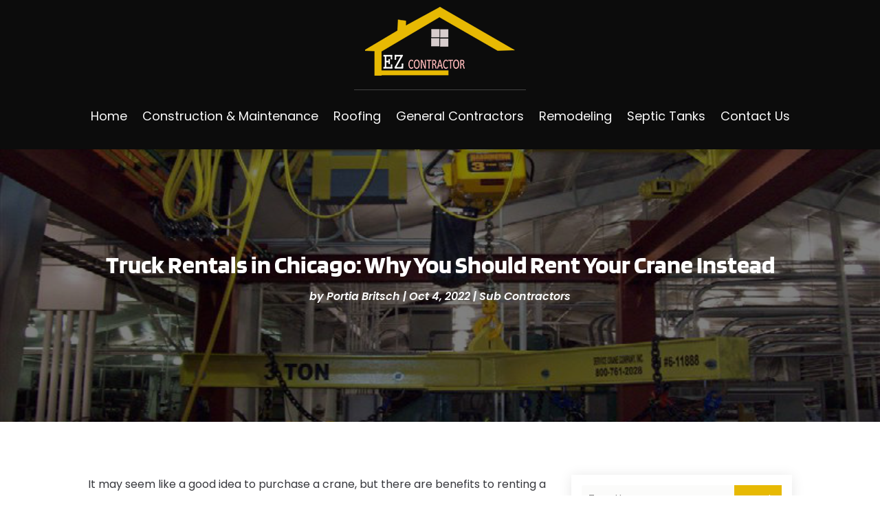

--- FILE ---
content_type: text/css
request_url: https://ezcontractor.org/wp-content/themes/divi-child/style.css?ver=4.24.2
body_size: 2061
content:
/*-------------------------------------------------------
Theme Name: Divi Child Theme
Description: A child theme template for Divi
Author: Divi Cake
Template: Divi
Version: 1.0.0
----------------- ADDITIONAL CSS HERE ------------------*/
/* Common CSS */ 
html,body{font-weight:normal;}
.d_inline_block a{display:inline-block;} 
.check_list ul{padding-left:0px !important;padding-bottom: 0px !important;}
.check_list li{position:relative;list-style:none;padding-bottom:10px;display:block;padding-left:30px !important;}
.check_list li:last-child{padding-bottom:0px;}
.check_list li::before{content:"\f058";font-family: FontAwesome;vertical-align: middle;left:0px;position: absolute;color:#e7b903;} 
.contact_us_form .et_contact_bottom_container{float: none !important;text-align: center !important;display: block !important;margin-top: 15px !important;}
.contact_us_form .et-pb-contact-message{color: #fff;}
.post-meta{text-transform: capitalize;}
.et_pb_posts_nav .meta-nav, .et_pb_posts_nav .nav-label, .et_pb_posts_nav .nav-next, .et_pb_posts_nav .nav-previous{float: none !important;width: 100% !important;}
.et_pb_scroll_top.et-pb-icon .dipi_btt_wrapper{background: #e7b903 !important;box-shadow: 0px 0px 12px #00000036 !important;}
.et_pb_menu .et_pb_menu__search-input{color: #000 !important;}
.wp-pagenavi{text-align: center;}
.wp-pagenavi a, .wp-pagenavi span{display:inline-block !important;font-size:14px !important;color:#000 !important;}
/* END Common CSS */

/* Menu CSS */
header .et_pb_menu .et-menu-nav > ul ul{padding:0px !important;}
header .nav li li{padding: 0px !important;width: 100%;}
header .nav li li a{width: 100%;}   
header #menu-primary-menu ul.sub-menu li.current-menu-item a{color:#e7b903 !important;}  
header #menu-primary-menu .sub-menu{margin-top: 11px;}
header #mobile_menu1{margin-top: 10px !important;}
header #mobile_menu1 li ul.hide{display:none !important;}
header #mobile_menu1 .menu-item-has-children{position:relative;}
header #mobile_menu1 .menu-item-has-children > a{background:transparent;}
header #mobile_menu1 .menu-item-has-children > a + span{position:absolute;right:0;top:0;padding:5px 10px;font-size: 20px;font-weight:700;cursor:pointer;z-index:3;color:#fff;background:#e7b903;}
header .et_mobile_menu li a{padding:5px 5% !important;font-size:14px !important;} 
header span.menu-closed:before{content:"\4c";display:block;color:inherit;font-size:16px;font-family: ETmodules;}
header span.menu-closed.menu-open:before{content:"\4d";}
header .mobile_nav.opened .mobile_menu_bar::before{content:"\4d";}
header .et_mobile_menu .menu-item-has-children > a{font-weight:inherit !important;}
header .et_pb_menu__logo-slot a:hover{opacity: 1 !important;}
/* END Menu CSS */ 

/* Blog Posts Sidebar CSS */
.widget_search input#s, .widget_search input#searchsubmit, .et_pb_widget .wp-block-search__input, .et_pb_widget .wp-block-search__button{border: none !important;background: #fbfbfa !important;}
.widget_search #searchsubmit, .et_pb_widget .wp-block-search__button{border-radius:0px !important;}
.et_pb_widget_area_left .wp-block-latest-posts__featured-image img{height: 100px;max-width: 150px;width: 150px;border:none !important}
.et_pb_widget_area_left .wp-block-latest-posts a{font-weight: 600;font-size: 14px;color:#222;}
.et_pb_widget_area_left .wp-block-latest-posts li{border-bottom:dashed 1px #8d8b8b;padding-bottom: 20px;margin-bottom: 20px !important;line-height:normal;}
.et_pb_widget_area_left .wp-block-latest-posts__post-date{text-transform: uppercase;font-style: italic;color: #999;margin-top:10px;}
.et_pb_widget_area_left .wp-block-latest-posts li:last-child{padding-bottom: 20px;margin-bottom: 0px !important;}
.et_pb_widget_area_left a{text-transform:capitalize;}
.et_pb_widget_area_left .wp-block-heading{margin-bottom: -15px;font-weight: 600;}
.et_pb_widget_area_left a:hover{color: #e7b903 !important;}
.et_pb_widget ol li, .et_pb_widget ul li{margin-bottom: 0em !important;}
.et_pb_widget{margin-bottom:15px !important;}
.et_pb_widget_area_left{border-right: none;padding-right: 0;}
.widget_search input#searchsubmit{width:auto !important;border-radius:3px;color:#fff;line-height:0px !important;padding:10px 20px;background:#e7b903 !important;}
.widget_search input#searchsubmit:hover{background:#1d1d1d !important;}
.wp-block-search__button.wp-element-button{color:#fff;background:#e7b903 !important;}
.wp-block-search__button.wp-element-button:hover{background:#ea8c8c !important;}
.widget_search input#s{border-radius:3px;}
.widgettitle{font-weight: bold;}
.et_pb_title_meta_container{margin-bottom: 25px;}
.search_page .et_pb_searchsubmit{padding: 12px 30px !important;font-weight: 500;}
.search.search-no-results .entry{text-align: center;}
.more-link{color: #fff;display: inline-block !important;font-weight: 500;position: relative;left: 0px;text-transform: capitalize;padding-right: 15px;margin-top: 15px;background: #e7b903;padding: 10px 30px 10px 15px !important;} 
.more-link::after{content:"\f054";font-family: FontAwesome;vertical-align: middle;right:13px;position: absolute;font-size:13px;}
.more-link:hover{background: #000;} 
.posts_slidebar .wp-block-categories-list.wp-block-categories{overflow: auto;height: 140px !important;}
.posts_slidebar .wp-block-categories-list.wp-block-categories li{font-size:14px;margin-bottom:5px;}
.posts_slidebar .wp-block-archives-list.wp-block-archives{overflow: auto;height:130px !important;}
.posts_slidebar .wp-block-archives-list.wp-block-archives li{font-size:14px;margin-bottom:5px;}
 /*END  Sidebar CSS */ 

/* subscribe form */
.subscribe_form .et_pb_contact_form.clearfix{padding-left: 3% !important;}
.subscribe_form .et_pb_contact_field{width: 100% !important;padding: 0px !important;margin-bottom: 20px !important;}
.subscribe_form .et_pb_contact_submit.et_pb_button{width: 100% !important;}
.subscribe_form .et-pb-contact-message{color: #000;}
.subscribe_form .et_contact_bottom_container{float: none !important;text-align: center !important;display: block !important;width:100% !important;}
.subscribe_form .et_pb_contact_submit.et_pb_button{margin: 0px !important;width: 100% !important;}
/* Footer  */
.footer_quick_links .menu-main_menu-container li{padding-bottom: 7px;}
.footer_categories .wp-block-categories-list.wp-block-categories{height: 170px !important;overflow-y: auto;}
.footer_tags a.tag-cloud-link{padding: 0px !important;width: 100%;font-size: 15px !important;background: transparent !important;}
/* Sitemap Page */
.cus_sitemap_menu .et_pb_widget{width: 100% !important;margin-bottom: 0px !important;}
.cus_sitemap_menu .wp-block-categories-list.wp-block-categories li{border-bottom: 1px dashed #c7c7c7;padding-bottom: 10px !important;margin-bottom: 10px !important;margin: 0px 1%;width: 48%;float:left;}

@media only screen and (max-width:980px)
{
	/* Navigation */
	header .et_pb_menu_inner_container.clearfix{display: flex;}
	header .et_pb_menu--style-centered .et_pb_menu__wrap{-webkit-box-pack: end !important;-ms-flex-pack: end !important;justify-content: end !important;}
	/* Sidebar */
	.posts_slidebar .wp-block-archives-list.wp-block-archives li{float: left;width: 50%;} 
	/* Sitemap Page */ 
	.cus_sitemap_menu .wp-block-categories-list.wp-block-categories li{width: 100%;float:none;} 
	
}
@media only screen and (max-width:980px)
{
	/* Sidebar */
	.posts_slidebar .wp-block-archives-list.wp-block-archives li{float: none;width: 100%;} 
}
